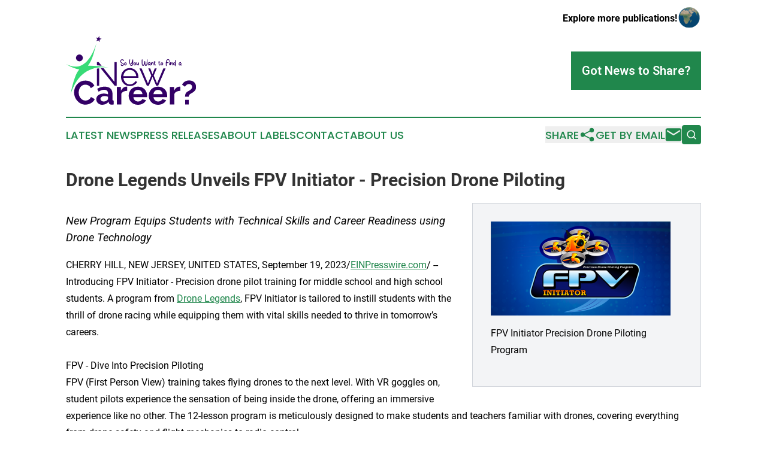

--- FILE ---
content_type: image/svg+xml
request_url: https://cdn.newsmatics.com/agp/sites/soyouwanttofindanewcareer-logo-1.svg
body_size: 21212
content:
<?xml version="1.0" encoding="UTF-8" standalone="no"?>
<!-- Creator: CorelDRAW X7 -->

<svg
   xmlns:dc="http://purl.org/dc/elements/1.1/"
   xmlns:cc="http://creativecommons.org/ns#"
   xmlns:rdf="http://www.w3.org/1999/02/22-rdf-syntax-ns#"
   xmlns:svg="http://www.w3.org/2000/svg"
   xmlns="http://www.w3.org/2000/svg"
   xmlns:sodipodi="http://sodipodi.sourceforge.net/DTD/sodipodi-0.dtd"
   xmlns:inkscape="http://www.inkscape.org/namespaces/inkscape"
   xml:space="preserve"
   width="10.39994in"
   height="5.5157347in"
   version="1.0"
   viewBox="0 0 1039995 551573.45"
   id="svg26"
   sodipodi:docname="soyouwanttofindanewcareer-logo-27-svg_cropped.svg"
   style="clip-rule:evenodd;fill-rule:evenodd;image-rendering:optimizeQuality;shape-rendering:geometricPrecision;text-rendering:geometricPrecision"
   inkscape:version="0.92.3 (2405546, 2018-03-11)"><metadata
   id="metadata32"><rdf:RDF><cc:Work
       rdf:about=""><dc:format>image/svg+xml</dc:format><dc:type
         rdf:resource="http://purl.org/dc/dcmitype/StillImage" /></cc:Work></rdf:RDF></metadata><defs
   id="defs30" /><sodipodi:namedview
   pagecolor="#ffffff"
   bordercolor="#666666"
   borderopacity="1"
   objecttolerance="10"
   gridtolerance="10"
   guidetolerance="10"
   inkscape:pageopacity="0"
   inkscape:pageshadow="2"
   inkscape:window-width="640"
   inkscape:window-height="480"
   id="namedview28"
   showgrid="false"
   inkscape:zoom="0.29734114"
   inkscape:cx="499.19908"
   inkscape:cy="148.61268"
   inkscape:window-x="0"
   inkscape:window-y="0"
   inkscape:window-maximized="0"
   inkscape:current-layer="svg26" />
 <g
   id="Layer_x0020_1"
   transform="translate(-64646,-16617.413)">
  <metadata
   id="CorelCorpID_0Corel-Layer" />
  <path
   d="m 331165,16617 1616,18790 17620,3758 -16608,7784 1683,18780 -11877,-13977 -16582,7848 9268,-16422 -11931,-13932 17604,3829 z"
   id="path3"
   inkscape:connector-curvature="0"
   style="fill:#330066" />
 </g>
 <g
   id="Layer_x0020_2"
   transform="translate(-64646,-16617.413)">
  <metadata
   id="CorelCorpID_1Corel-Layer" />
  <path
   d="m 129706,469170 c 0,-11594 2053,-23059 6155,-34386 4102,-11330 10036,-21456 17797,-30377 7761,-8920 17261,-16145 28501,-21677 11240,-5529 24087,-8295 38536,-8295 16949,0 31624,3836 44024,11507 12400,7671 21542,17662 27431,29972 l -28366,19538 c -2143,-5352 -4909,-9859 -8298,-13514 -3389,-3659 -7093,-6557 -11105,-8699 -4016,-2140 -8163,-3701 -12446,-4684 -4281,-980 -8384,-1472 -12309,-1472 -8742,0 -16416,1873 -23015,5622 -6601,3746 -12088,8606 -16460,14585 -4369,5975 -7671,12756 -9901,20338 -2229,7584 -3347,15120 -3347,22615 0,8385 1295,16457 3880,24219 2590,7761 6245,14584 10974,20473 4729,5888 10393,10613 16994,14183 6602,3569 13826,5352 21678,5352 4102,0 8294,-534 12576,-1603 4282,-1073 8430,-2766 12445,-5086 4016,-2319 7717,-5310 11106,-8966 3392,-3659 6155,-8072 8298,-13248 l 30241,17396 c -2856,7138 -7003,13424 -12445,18866 -5441,5442 -11641,10036 -18600,13785 -6958,3745 -14272,6601 -21944,8561 -7671,1963 -15256,2946 -22747,2946 -13203,0 -25292,-2856 -36262,-8565 -10974,-5708 -20431,-13158 -28369,-22345 -7938,-9188 -14093,-19625 -18465,-31312 -4372,-11687 -6557,-23595 -6557,-35729 z m 225337,99021 c -6782,0 -13113,-1115 -19002,-3345 -5888,-2229 -10974,-5352 -15256,-9367 -4282,-4016 -7626,-8696 -10035,-14051 -2407,-5352 -3611,-11241 -3611,-17662 0,-6602 1471,-12712 4414,-18331 2945,-5621 7048,-10395 12310,-14317 5265,-3926 11552,-7003 18870,-9233 7314,-2233 15342,-3347 24084,-3347 6244,0 12354,536 18333,1606 5975,1070 11282,2586 15920,4549 v -8028 c 0,-9278 -2630,-16413 -7892,-21408 -5262,-4998 -13069,-7494 -23416,-7494 -7494,0 -14809,1336 -21947,4015 -7135,2676 -14450,6598 -21945,11774 l -10970,-22748 c 18019,-11953 37467,-17932 58341,-17932 20158,0 35816,4954 46966,14855 11150,9901 16727,24218 16727,42953 v 43622 c 0,3746 714,6422 2140,8028 1426,1606 3926,2496 7495,2676 v 30509 c -3393,713 -6557,1204 -9503,1471 -2942,266 -5487,401 -7626,401 -6779,-176 -11954,-1737 -15523,-4683 -3569,-2943 -5798,-6913 -6691,-11909 l -800,-7761 c -6245,8208 -13830,14453 -22751,18735 -8918,4282 -18465,6422 -28632,6422 z m 10167,-26227 c 6068,0 11822,-1070 17264,-3212 5442,-2140 9679,-4996 12711,-8565 3926,-3032 5885,-6421 5885,-10167 v -16059 c -4278,-1603 -8917,-2898 -13916,-3881 -4995,-980 -9810,-1471 -14449,-1471 -9278,0 -16859,2098 -22748,6290 -5888,4192 -8831,9499 -8831,15924 0,6065 2320,11105 6959,15121 4638,4012 10347,6020 17125,6020 z m 189473,-85637 c -10883,177 -20604,2274 -29169,6287 -8564,4015 -14719,10035 -18465,18066 v 84835 H 471185 V 425282 h 32918 v 29975 c 4819,-9637 11106,-17395 18867,-23284 7761,-5888 15924,-8830 24488,-8830 1963,0 3435,44 4414,131 984,90 1921,225 2811,402 z m 85371,111864 c -11241,0 -21408,-1918 -30509,-5754 -9097,-3835 -16859,-9056 -23280,-15654 -6425,-6602 -11376,-14276 -14855,-23017 -3479,-8741 -5217,-17929 -5217,-27566 0,-9991 1693,-19400 5083,-28231 3392,-8834 8297,-16593 14719,-23284 6425,-6692 14228,-11998 23419,-15924 9187,-3926 19490,-5889 30910,-5889 11417,0 21632,1963 30640,5889 9011,3926 16682,9187 23017,15789 6332,6602 11150,14273 14450,23017 3302,8741 4950,17839 4950,27296 0,2320 -42,4549 -132,6692 -90,2139 -311,3922 -668,5352 H 604193 c 537,5528 1873,10437 4016,14719 2139,4282 4905,7938 8295,10971 3392,3032 7227,5351 11510,6958 4279,1606 8741,2409 13379,2409 7135,0 13872,-1741 20207,-5220 6331,-3476 10659,-8073 12978,-13781 l 30775,8564 c -5172,10704 -13425,19493 -24755,26361 -11327,6868 -24842,10303 -40544,10303 z m 36397,-84568 c -893,-10527 -4774,-18956 -11642,-25288 -6868,-6335 -15208,-9503 -25022,-9503 -4818,0 -9322,848 -13515,2544 -4192,1693 -7896,4058 -11105,7091 -3212,3032 -5843,6691 -7896,10973 -2050,4282 -3254,9008 -3611,14183 z m 124174,84568 c -11241,0 -21408,-1918 -30509,-5754 -9097,-3835 -16859,-9056 -23281,-15654 -6424,-6602 -11375,-14276 -14854,-23017 -3479,-8741 -5217,-17929 -5217,-27566 0,-9991 1693,-19400 5082,-28231 3393,-8834 8298,-16593 14720,-23284 6425,-6692 14228,-11998 23418,-15924 9188,-3926 19490,-5889 30910,-5889 11417,0 21633,1963 30641,5889 9011,3926 16682,9187 23017,15789 6331,6602 11150,14273 14450,23017 3302,8741 4950,17839 4950,27296 0,2320 -42,4549 -132,6692 -90,2139 -311,3922 -668,5352 H 764764 c 536,5528 1873,10437 4016,14719 2139,4282 4905,7938 8294,10971 3393,3032 7228,5351 11510,6958 4279,1606 8742,2409 13380,2409 7135,0 13871,-1741 20206,-5220 6332,-3476 10660,-8073 12979,-13781 l 30775,8564 c -5172,10704 -13425,19493 -24755,26361 -11327,6868 -24842,10303 -40544,10303 z m 36397,-84568 c -894,-10527 -4774,-18956 -11642,-25288 -6869,-6335 -15208,-9503 -25022,-9503 -4819,0 -9323,848 -13515,2544 -4192,1693 -7896,4058 -11105,7091 -3213,3032 -5844,6691 -7896,10973 -2050,4282 -3255,9008 -3611,14183 z m 142372,-27296 c -10884,177 -20605,2274 -29169,6287 -8564,4015 -14719,10035 -18465,18066 v 84835 H 895896 V 425282 h 32918 v 29975 c 4819,-9637 11105,-17395 18867,-23284 7761,-5888 15924,-8830 24488,-8830 1963,0 3434,44 4414,131 983,90 1921,225 2811,402 z m 37200,46831 c 0,-8741 1426,-16592 4282,-23551 2856,-6958 8741,-13023 17662,-18195 2676,-1606 5979,-3437 9904,-5487 3923,-2053 7761,-4507 11507,-7359 3746,-2856 6913,-6200 9499,-10036 2589,-3836 3881,-8253 3881,-13248 0,-3746 -713,-7048 -2140,-9901 -1429,-2856 -3302,-5265 -5621,-7228 -2320,-1960 -5041,-3434 -8163,-4414 -3123,-983 -6287,-1471 -9499,-1471 -3926,0 -7495,668 -10704,2008 -3213,1336 -6155,3032 -8831,5082 -2676,2053 -4996,4372 -6958,6958 -1963,2589 -3659,5040 -5086,7360 l -23284,-16056 c 2320,-5532 5398,-10437 9233,-14720 3836,-4282 8208,-7896 13113,-10838 4905,-2943 10216,-5176 15924,-6692 5709,-1516 11597,-2274 17662,-2274 6782,0 13470,983 20072,2945 6601,1963 12534,5083 17797,9365 5265,4282 9544,9769 12846,16461 3299,6688 4951,14674 4951,23952 0,5708 -669,10748 -2008,15120 -1337,4369 -3254,8340 -5754,11909 -2496,3569 -5442,6778 -8831,9634 -3389,2853 -7224,5618 -11507,8294 -3569,2143 -7138,4193 -10704,6155 -3568,1963 -6826,4151 -9768,6557 -2947,2409 -5352,5175 -7225,8298 -1876,3122 -2811,6913 -2811,11372 z m 536,62357 v -36931 h 29706 v 36931 z"
   id="path7"
   inkscape:connector-curvature="0"
   style="fill:#330066" />
 </g>
 <g
   id="Layer_x0020_3"
   transform="translate(-64646,-16617.413)">
  <metadata
   id="CorelCorpID_2Corel-Layer" />
  <path
   d="M 330335,276230 V 415976 H 311869 V 278849 c 6017,-1067 12171,-1940 18466,-2619 z m -18466,-24352 v -25914 h 14451 l 23653,29744 c -9897,-1152 -19682,-2178 -29338,-3064 -2937,-270 -5860,-525 -8766,-766 z m 53046,22616 87188,109635 V 226232 h 18467 V 415976 H 454511 L 341903,275213 c 7478,-507 15149,-747 23012,-719 z m 210295,144159 c -10169,0 -19536,-1918 -28100,-5753 -8564,-3838 -15969,-9101 -22212,-15791 -6246,-6690 -11107,-14407 -14586,-23149 -3479,-8742 -5218,-18109 -5218,-28102 0,-9811 1739,-19045 5218,-27697 3479,-8654 8340,-16237 14586,-22749 6243,-6512 13604,-11687 22078,-15522 8476,-3836 17798,-5754 27968,-5754 10169,0 19491,1918 27965,5754 8476,3835 15747,9054 21812,15656 6066,6602 10794,14183 14183,22749 3391,8564 5085,17662 5085,27297 0,1427 -44,2854 -132,4282 -90,1427 -224,2408 -403,2943 H 524361 c 537,7494 2276,14407 5219,20740 2945,6334 6692,11821 11240,16460 4550,4638 9813,8251 15791,10840 5977,2586 12355,3879 19135,3879 4639,0 9189,-625 13649,-1873 4460,-1250 8564,-2943 12311,-5085 3746,-2140 7090,-4772 10035,-7895 2945,-3122 5219,-6557 6825,-10304 l 15790,4282 c -2142,5175 -5175,9859 -9100,14051 -3926,4192 -8474,7851 -13649,10972 -5174,3123 -10884,5531 -17127,7227 -6244,1695 -12668,2542 -19270,2542 z m 51385,-79751 c -536,-7495 -2276,-14319 -5219,-20475 -2945,-6154 -6690,-11462 -11240,-15923 -4550,-4460 -9857,-7939 -15925,-10437 -6065,-2498 -12489,-3748 -19267,-3748 -6781,0 -13205,1250 -19270,3748 -6066,2498 -11374,5977 -15923,10437 -4550,4461 -8207,9813 -10974,16057 -2764,6246 -4416,13024 -4950,20341 z m 217041,-62358 h 17664 l -59681,139432 h -15254 l -29707,-71187 -29705,71187 H 711697 L 652018,276544 h 17394 l 50849,120699 26496,-63694 -23820,-56736 h 15522 l 18199,45496 17931,-45496 h 15522 l -23550,56736 26495,63694 z"
   id="path11"
   inkscape:connector-curvature="0"
   style="fill:#330066" />
 </g>
 <g
   id="Layer_x0020_4"
   transform="translate(-64646,-16617.413)">
  <metadata
   id="CorelCorpID_3Corel-Layer" />
  <path
   d="m 522729,215741 c 858,3520 6300,2027 5439,-1507 -1607,-6525 -8452,-10845 -15038,-10260 -6399,571 -11580,5403 -13161,11555 -1619,6312 424,13010 5255,17353 2911,2628 6435,4260 10046,5693 2579,1031 6861,1966 7086,5413 222,3488 -3225,6775 -6338,7632 -2840,774 -9387,-697 -6961,-4792 1869,-3139 -3013,-5976 -4867,-2850 -4494,7594 3646,14253 11019,13496 6945,-723 13845,-7447 12637,-14816 -1346,-8243 -11503,-8715 -17209,-12638 -5178,-3585 -7356,-10434 -3957,-16024 3723,-6152 14192,-5827 16049,1745 z m 12477,26817 c -26,-325 -26,-151 0,0 z m 9586,-12651 c -2191,-1243 -4957,-1705 -7382,-909 -2169,710 -3874,2130 -5182,3961 -2326,3222 -3273,7794 -2351,11665 571,2377 1979,4593 4083,5901 1057,662 2242,1009 3460,1160 51,122 99,247 163,359 836,1433 2464,1645 3858,1009 4087,-1831 7248,-5753 8244,-10109 1108,-4858 -360,-10435 -4893,-13037 z m -485,11231 c -177,897 -476,1780 -874,2602 -209,437 -883,2079 -1442,2053 -263,-10 -537,0 -797,64 -1246,286 -2766,534 -3974,13 -745,-324 -1256,-948 -1593,-1693 -944,-2130 -386,-4818 549,-6862 546,-1195 1507,-2390 2802,-2875 1554,-597 3247,260 4256,1468 1221,1446 1407,3425 1073,5230 z m 57834,-33355 c 135,-3138 -4883,-3883 -5542,-745 -1333,6399 -3100,12686 -5403,18812 -1892,5018 -4148,10842 -8915,13820 -658,411 -1892,1256 -2714,919 -884,-373 -1208,-2040 -1407,-2837 -745,-2987 -884,-6200 -1070,-9252 -411,-6945 -125,-13932 896,-20803 537,-3550 -4892,-5079 -5429,-1494 -1256,8404 -1641,16894 -883,25372 511,5641 1468,16312 9824,14517 6685,-1430 10880,-8513 13347,-14267 646,-1519 1231,-3051 1805,-4581 49,2378 87,4755 61,7132 -61,7122 -2428,20881 -12676,15789 -3248,-1606 -6100,3261 -2849,4867 4780,2377 10270,2814 14555,-823 3685,-3135 5304,-8226 6037,-12859 960,-6001 398,-12014 224,-18041 -147,-5178 -86,-10360 139,-15526 z m 8217,34775 c -26,-325 -26,-151 0,0 z m 9586,-12651 c -2191,-1243 -4957,-1705 -7382,-909 -2169,710 -3875,2130 -5182,3961 -2326,3222 -3273,7794 -2351,11665 571,2377 1978,4593 4083,5901 1057,662 2242,1009 3459,1160 52,122 100,247 164,359 835,1433 2464,1645 3858,1009 4087,-1831 7248,-5753 8244,-10109 1108,-4858 -360,-10435 -4893,-13037 z m -485,11231 c -177,897 -476,1780 -874,2602 -209,437 -883,2079 -1442,2053 -264,-10 -537,0 -797,64 -1246,286 -2766,534 -3974,13 -745,-324 -1256,-948 -1593,-1693 -945,-2130 -386,-4818 549,-6862 546,-1195 1507,-2390 2802,-2875 1554,-597 3247,260 4256,1468 1221,1446 1407,3425 1073,5230 z m 28051,-9550 c -61,-1231 -835,-2365 -2066,-2702 -1121,-321 -2679,177 -3190,1295 -1728,3797 -2489,7186 -4243,10996 -376,806 -1969,5326 -3399,5413 -774,38 -1372,-1494 -1519,-2027 -325,-1147 -363,-2355 -437,-3511 -174,-3364 -36,-6663 674,-9924 334,-1494 -450,-3061 -1956,-3485 -1433,-376 -3139,472 -3473,1979 -735,3311 -1034,6672 -947,10058 112,3064 363,6239 1905,8966 1705,2987 5615,4831 8754,2762 2502,-1654 3459,-5040 4629,-7629 77,-138 125,-289 189,-411 113,2178 212,4356 321,6534 78,1519 1234,2827 2815,2827 1471,0 2900,-1308 2826,-2827 -311,-6113 -584,-12201 -883,-18314 z m 63125,-24164 c 38,8005 -49,16023 -261,24029 -138,5091 -99,10806 -2415,15474 -759,1506 -2702,4408 -4758,4160 -1741,-212 -2490,-3611 -2811,-4982 -835,-3521 -797,-7322 -1086,-10920 -385,-4792 -784,-9585 -1169,-14378 -238,-2914 -5018,-4109 -5542,-749 -1143,7447 -2936,14768 -5464,21877 -922,2628 -4170,13135 -8018,7369 -2602,-3897 -2490,-9100 -2615,-13582 -148,-5840 -126,-11690 -35,-17530 61,-3772 147,-7546 285,-11305 123,-3636 -5515,-3624 -5640,0 -386,10746 -560,21552 -139,32307 212,5195 1121,11530 5143,15266 2066,1931 5005,2801 7746,1905 3035,-996 5017,-3822 6261,-6624 1445,-3251 2689,-6598 3761,-10010 187,1944 408,3884 685,5802 645,4446 2836,10845 8191,11157 5342,321 9252,-4559 10993,-9027 1867,-4819 2092,-10196 2243,-15301 234,-8317 334,-16634 286,-24951 -26,-3624 -5667,-3624 -5641,13 z m 25150,27974 c -1183,2004 -2368,3996 -3550,6000 -697,1147 -1307,2342 -2030,3476 -460,720 -932,1430 -1555,2005 -736,684 -1320,896 -2130,221 -312,-260 -572,-571 -809,-909 -486,-706 -845,-1516 -1083,-2338 -835,-2866 -347,-6300 1606,-8529 2018,-2278 5092,-3373 7720,-2853 1493,289 3039,-434 3459,-1979 389,-1381 -459,-3161 -1966,-3460 -3736,-735 -7706,-25 -10819,2230 -3373,2451 -5416,5975 -5914,10109 -473,3872 584,7980 3125,10968 1382,1644 3451,2888 5654,2862 2066,-10 3945,-1057 5339,-2538 562,-585 1048,-1233 1494,-1905 164,1369 398,2727 736,4070 883,3511 6325,2031 5442,-1506 -1134,-4555 -961,-9262 433,-13743 961,-3090 -3533,-4896 -5152,-2181 z m 27254,-5179 c -2252,-2541 -5988,-3013 -8741,-983 -2702,1979 -4009,5140 -5304,8118 -74,-2441 -161,-4883 -247,-7334 -51,-1520 -1260,-2814 -2814,-2814 -1494,0 -2876,1294 -2827,2814 225,6450 450,12898 671,19349 39,1243 848,2377 2069,2714 1121,311 2663,-177 3187,-1295 1593,-3463 3238,-6900 4754,-10398 662,-1542 1333,-3088 2156,-4555 472,-836 1044,-1620 1879,-2143 260,-174 572,-122 809,64 810,620 1170,1879 1334,2824 112,597 122,1372 112,2094 -38,3772 -388,7543 -437,11318 -12,1529 1308,2823 2827,2823 1542,0 2802,-1294 2814,-2823 49,-3425 248,-6823 399,-10235 160,-3386 -312,-6910 -2641,-9538 z m 19500,16197 c -1000,-1009 -3004,-1182 -3987,0 -511,611 -1031,922 -1455,935 -386,0 -823,-151 -1208,-610 -1446,-1732 -1259,-5118 -1369,-7222 -199,-3412 -199,-6823 -51,-10235 1446,13 2888,13 4321,26 1480,0 2888,-1308 2827,-2827 -78,-1529 -1247,-2814 -2827,-2814 -1295,-10 -2615,-10 -3923,-10 87,-874 161,-1731 261,-2602 189,-1507 -1417,-2814 -2811,-2814 -1684,0 -2641,1295 -2827,2814 -100,858 -199,1716 -273,2576 -424,0 -836,0 -1247,0 -1481,-12 -2888,1295 -2827,2815 74,1529 1247,2814 2827,2823 260,0 537,0 810,0 -251,4957 -151,9949 498,14816 424,3165 1532,6611 4619,8131 2949,1445 6537,710 8651,-1818 974,-1170 1134,-2850 -9,-3984 z m 36978,0 c -999,-1009 -3004,-1182 -3987,0 -510,611 -1031,922 -1455,935 -385,0 -822,-151 -1208,-610 -1445,-1732 -1259,-5118 -1368,-7222 -199,-3412 -199,-6823 -52,-10235 1446,13 2888,13 4321,26 1481,0 2888,-1308 2827,-2827 -77,-1529 -1247,-2814 -2827,-2814 -1294,-10 -2615,-10 -3922,-10 86,-874 160,-1731 260,-2602 189,-1507 -1417,-2814 -2811,-2814 -1683,0 -2641,1295 -2827,2814 -99,858 -199,1716 -273,2576 -424,0 -835,0 -1247,0 -1480,-12 -2887,1295 -2826,2815 74,1529 1246,2814 2826,2823 261,0 537,0 810,0 -251,4957 -151,9949 498,14816 424,3165 1532,6611 4620,8131 2948,1445 6537,710 8651,-1818 973,-1170 1134,-2850 -10,-3984 z m 7408,-3858 c -26,-325 -26,-151 0,0 z m 9586,-12651 c -2191,-1243 -4957,-1705 -7382,-909 -2169,710 -3875,2130 -5182,3961 -2326,3222 -3273,7794 -2352,11665 572,2377 1979,4593 4083,5901 1057,662 2243,1009 3460,1160 52,122 100,247 164,359 835,1433 2464,1645 3858,1009 4086,-1831 7247,-5753 8244,-10109 1108,-4858 -360,-10435 -4893,-13037 z m -485,11231 c -177,897 -476,1780 -874,2602 -209,437 -883,2079 -1443,2053 -263,-10 -536,0 -796,64 -1246,286 -2766,534 -3974,13 -745,-324 -1256,-948 -1593,-1693 -945,-2130 -386,-4818 549,-6862 546,-1195 1507,-2390 2801,-2875 1555,-597 3248,260 4257,1468 1221,1446 1407,3425 1073,5230 z m 46166,-13383 c -4321,174 -8629,347 -12946,521 234,-2590 597,-5179 1217,-7682 1096,-4420 3437,-9026 7819,-10967 3749,-1644 8716,-164 9711,4109 823,3521 6264,2027 5442,-1506 -1268,-5417 -6598,-8979 -12040,-8954 -5888,39 -11067,4234 -13820,9201 -3360,6052 -3823,13296 -4195,20071 -437,7694 -225,15388 536,23056 347,3575 5988,3611 5638,0 -598,-5975 -858,-11976 -732,-17977 22,-1221 61,-2451 99,-3684 4420,-187 8850,-364 13271,-550 1471,-61 2888,-1256 2814,-2814 -61,-1481 -1234,-2888 -2814,-2824 z m 9788,2365 c -1507,73 -2852,1246 -2827,2826 87,4967 186,9924 273,14890 -13,125 -38,238 -26,373 13,324 39,649 52,986 74,1468 1243,2888 2814,2811 1506,-61 2849,-1243 2827,-2811 -103,-5416 -202,-10832 -302,-16249 -22,-1471 -1282,-2887 -2811,-2826 z m -2104,-4395 c 109,347 308,658 585,909 247,273 559,472 909,585 334,173 697,260 1082,237 248,-25 498,-64 746,-99 488,-126 896,-376 1246,-723 148,-186 299,-386 447,-572 250,-437 388,-909 388,-1420 -64,-822 -125,-1644 -186,-2467 9,-385 -64,-745 -238,-1082 -112,-347 -311,-646 -585,-910 -263,-273 -562,-472 -909,-584 -337,-174 -697,-247 -1082,-238 -251,39 -498,64 -762,100 -472,138 -883,376 -1243,722 -138,200 -289,386 -437,572 -260,450 -385,922 -385,1433 61,810 125,1632 186,2454 -25,386 61,745 238,1083 z m 27502,4494 c -2252,-2541 -5988,-3013 -8741,-983 -2702,1979 -4009,5140 -5304,8118 -74,-2441 -161,-4883 -248,-7334 -51,-1520 -1259,-2814 -2814,-2814 -1493,0 -2875,1294 -2827,2814 225,6450 450,12898 672,19349 38,1243 848,2377 2069,2714 1121,311 2663,-177 3186,-1295 1594,-3463 3238,-6900 4755,-10398 661,-1542 1333,-3088 2155,-4555 473,-836 1044,-1620 1880,-2143 260,-174 571,-122 809,64 810,620 1169,1879 1333,2824 113,597 122,1372 113,2094 -39,3772 -389,7543 -437,11318 -13,1529 1307,2823 2827,2823 1542,0 2801,-1294 2814,-2823 48,-3425 247,-6823 398,-10235 161,-3386 -311,-6910 -2640,-9538 z m 25934,-18327 c -61,-3623 -5703,-3636 -5642,0 113,6261 226,12525 338,18777 -3001,-2156 -7161,-2679 -10547,-1060 -4407,2091 -5888,7282 -5438,11802 385,3849 1442,8629 5127,10685 4121,2290 8317,-450 11182,-3663 49,2554 100,5105 135,7659 77,3634 5715,3634 5641,0 -260,-14729 -536,-29458 -796,-44200 z m -6139,27341 c -299,1047 -723,2043 -1256,2988 -1060,1844 -2528,3450 -4308,4619 -411,286 -909,550 -1394,450 -1620,-337 -2317,-3836 -2503,-5169 -151,-1034 -225,-2290 -64,-3485 237,-1732 935,-3338 2528,-4035 2043,-884 4681,13 5754,1969 333,620 719,932 1169,1455 372,437 260,572 74,1208 z m 45732,-3835 c -1182,2004 -2368,3996 -3550,6000 -697,1147 -1307,2342 -2030,3476 -459,720 -932,1430 -1555,2005 -735,684 -1320,896 -2130,221 -311,-260 -571,-571 -809,-909 -485,-706 -845,-1516 -1083,-2338 -835,-2866 -347,-6300 1606,-8529 2018,-2278 5092,-3373 7720,-2853 1494,289 3039,-434 3460,-1979 388,-1381 -460,-3161 -1966,-3460 -3737,-735 -7707,-25 -10820,2230 -3373,2451 -5416,5975 -5914,10109 -472,3872 585,7980 3126,10968 1381,1644 3450,2888 5654,2862 2065,-10 3945,-1057 5339,-2538 562,-585 1047,-1233 1493,-1905 164,1369 399,2727 736,4070 884,3511 6325,2031 5442,-1506 -1134,-4555 -961,-9262 434,-13743 960,-3090 -3534,-4896 -5153,-2181 z"
   id="path15"
   inkscape:connector-curvature="0"
   style="fill:#330066" />
 </g>
 <g
   id="Layer_x0020_5"
   transform="translate(-64646,-16617.413)">
  <metadata
   id="CorelCorpID_4Corel-Layer" />
  <path
   d="m 64646,241409 c 94317,51414 184929,16731 245087,-168801 -18405,62656 -28431,128301 -68586,183196 49203,-654 105796,5282 166050,14482 C 241341,251535 149243,337439 101431,486176 121712,381565 145031,311831 172091,285050 136397,279661 100591,265762 64646,241409 Z"
   id="path19"
   inkscape:connector-curvature="0"
   style="fill:#37db76" />
 </g>
 <g
   id="Layer_x0020_6"
   transform="translate(-64646,-16617.413)">
  <metadata
   id="CorelCorpID_5Corel-Layer" />
  <path
   d="m 174825,165562 c 15012,1272 26149,14472 24877,29481 -1272,15012 -14472,26149 -29481,24877 -15012,-1272 -26149,-14469 -24877,-29481 1272,-15011 14472,-26149 29481,-24877 z"
   id="path23"
   inkscape:connector-curvature="0"
   style="fill:#330066" />
 </g>
</svg>